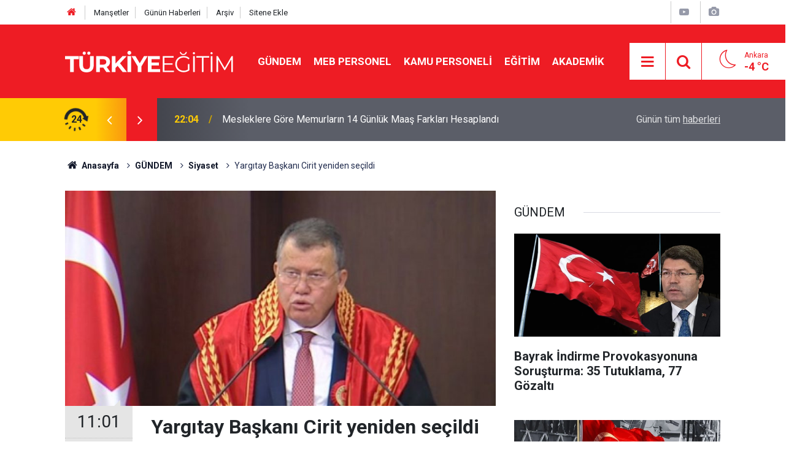

--- FILE ---
content_type: text/html; charset=UTF-8
request_url: https://www.turkiyeegitim.com/yargitay-baskani-cirit-yeniden-secildi-100308h.htm
body_size: 7560
content:
<!doctype html>
	<html lang="tr">
	<head>
		<meta charset="utf-8"/>
		<meta http-equiv="X-UA-Compatible" content="IE=edge"/>
		<meta name="viewport" content="width=device-width, initial-scale=1"/>
		<title>Yargıtay Başkanı Cirit yeniden seçildi</title>
		<meta name="description" content="Yargıtay Başkanı İsmail Rüştü Cirit, yeniden Başkanlığa seçildi" />
<meta name="keywords" content="Yargıtay Başkanı,İsmail Rüştü Cirit kimdir" />
<link rel="canonical" href="https://www.turkiyeegitim.com/yargitay-baskani-cirit-yeniden-secildi-100308h.htm" />
<link rel="amphtml" href="https://www.turkiyeegitim.com/service/amp/yargitay-baskani-cirit-yeniden-secildi-100308h.htm" />
<meta property="og:type" content="article" />
<meta property="og:site_name" content="Türkiye Eğitim" />
<meta property="og:url" content="https://www.turkiyeegitim.com/yargitay-baskani-cirit-yeniden-secildi-100308h.htm" />
<meta property="og:title" content="Yargıtay Başkanı Cirit yeniden seçildi" />
<meta property="og:description" content="Yargıtay Başkanı İsmail Rüştü Cirit, yeniden Başkanlığa seçildi" />
<meta property="og:image" content="https://www.turkiyeegitim.com/d/news/78933.jpg" />
<meta property="og:image:width" content="702" />
<meta property="og:image:height" content="351" />
<meta name="twitter:card" content="summary_large_image" />
<meta name="twitter:site" content="@turkiyeegitim" />
<meta name="twitter:url"  content="https://www.turkiyeegitim.com/yargitay-baskani-cirit-yeniden-secildi-100308h.htm" />
<meta name="twitter:title" content="Yargıtay Başkanı Cirit yeniden seçildi" />
<meta name="twitter:description" content="Yargıtay Başkanı İsmail Rüştü Cirit, yeniden Başkanlığa seçildi" />
<meta name="twitter:image" content="https://www.turkiyeegitim.com/d/news/78933.jpg" />
		<meta name="robots" content="max-snippet:-1, max-image-preview:large, max-video-preview:-1"/>
		<link rel="manifest" href="/manifest.json"/>
		<link rel="icon" href="https://www.turkiyeegitim.com/d/assets/favicon/favicon.ico"/>
		<meta name="generator" content="CM News 6.0"/>

		<link rel="preconnect" href="https://fonts.gstatic.com"/>
		<link rel="preconnect" href="https://www.google-analytics.com"/>
		<link rel="preconnect" href="https://tpc.googlesyndication.com"/>
		<link rel="preconnect" href="https://pagead2.googlesyndication.com"/>

		<link rel="stylesheet" href="https://www.turkiyeegitim.com/d/assets/bundle/2019-main.css?1681902822"/>

		<script>
			const BURL = "https://www.turkiyeegitim.com/",
				DURL = "https://www.turkiyeegitim.com/d/";
		</script>
		<script type="text/javascript" src="https://www.turkiyeegitim.com/d/assets/bundle/2019-main.js?1681902822" async></script>

		<!-- Google tag (gtag.js) -->
<script async src="https://www.googletagmanager.com/gtag/js?id=UA-12514635-2"></script>
<script>
  window.dataLayer = window.dataLayer || [];
  function gtag(){dataLayer.push(arguments);}
  gtag('js', new Date());

  gtag('config', 'UA-12514635-2');
</script>
<link rel="manifest" href="/manifest.json?data=Bildirt">
<script>var uygulamaid="9730-3377-1355-1168-8132-6";</script>
<script src="https://cdn2.bildirt.com/BildirtSDKfiles.js"></script>			</head>
	<body class="body-main news-detail news-159" data-refresh="600">
		<header class="base-header header-01">

	<div class="nav-top-container d-none d-lg-block">
		<div class="container">
			<div class="row">
				<div class="col">
					<nav class="nav-top">
	<div><a href="/" title="Anasayfa"><i class="icon-home"></i></a></div>
	<div><a href="/mansetler" title="Manşetler">Manşetler</a></div>
	<div>
		<a href="/son-haberler" title="Günün Haberleri">Günün Haberleri</a>
	</div>
	<div><a href="/ara" title="Arşiv">Arşiv</a></div>
	<div><a href="/sitene-ekle" title="Sitene Ekle">Sitene Ekle</a></div>
</nav>				</div>
				<div class="col-auto nav-icon">
					<div>
	<a href="/web-tv" title="Web TV"><span class="icon-youtube-play"></span></a>
</div>
<div>
	<a href="/foto-galeri" title="Foto Galeri"><span class="icon-camera"></span></a>
</div>
				</div>
			</div>
		</div>
	</div>

	<div class="nav-main-container">
		<div class="container">
			<div class="row h-100 align-items-center flex-nowrap">
				<div class="col-10 col-xl-auto brand">
					<a href="/" rel="home" title="Türkiye Eğitim">
						<img loading="lazy" src="https://www.turkiyeegitim.com/d/assets/logo-dark.svg" alt="Türkiye Eğitim" width="304" height="35"/>
					</a>
				</div>
				<div class="col-xl-auto d-none d-xl-block">
					<ul class="nav-main d-flex flex-row">
													<li>
								<a href="/gundem-haberleri-158hk.htm" title="GÜNDEM">GÜNDEM</a>
							</li>
														<li>
								<a href="/meb-personel-haberleri-35hk.htm" title="MEB PERSONEL">MEB PERSONEL</a>
							</li>
														<li>
								<a href="/kamu-personeli-haberleri-20hk.htm" title="KAMU PERSONELİ">KAMU PERSONELİ</a>
							</li>
														<li>
								<a href="/egitim-haberleri-1hk.htm" title="EĞİTİM">EĞİTİM</a>
							</li>
														<li>
								<a href="/akademik-haberleri-190hk.htm" title="AKADEMİK">AKADEMİK</a>
							</li>
												</ul>
				</div>
				<div class="col-2 col-xl-auto d-flex justify-content-end ml-auto">
					<ul class="nav-tool d-flex flex-row">
						<li>
							<button class="btn show-all-menu" aria-label="Menu"><i class="icon-menu"></i></button>
						</li>
						<!--li class="d-none d-sm-block"><button class="btn" aria-label="Ara"><i class="icon-search"></i></button></li-->
						<li class="d-none d-sm-block">
							<a class="btn" href="/ara"><i class="icon-search"></i></a>
						</li>
													<li class="align-items-center d-none d-lg-flex weather">
								<span class="weather-icon float-left"><i class="icon-accu-33"></i></span>
																<div class="weather-info float-left">
									<div class="city">Ankara										<span>-4 °C</span></div>
								</div>
							</li>
											</ul>
				</div>
			</div>
		</div>
	</div>

	<section class="bar-last-news">
	<div class="container d-flex align-items-center">
		<div class="icon">
			<i class="icon-spin-cm-1 animate-spin"></i>
			<span>24</span>
		</div>
		<div class="items">
			<div class="owl-carousel owl-align-items-center" data-options='{
				"items": 1,
				"rewind": true,
				"autoplay": true,
				"autoplayHoverPause": true,
				"dots": false,
				"nav": true,
				"navText": "icon-angle",
				"animateOut": "slideOutUp",
				"animateIn": "slideInUp"}'
			>
									<div class="item">
						<span class="time">22:04</span>
						<a href="/mesleklere-gore-memurlarin-14-gunluk-maas-farklari-hesaplandi-139916h.htm">Mesleklere Göre Memurların 14 Günlük Maaş Farkları Hesaplandı</a>
					</div>
										<div class="item">
						<span class="time">21:56</span>
						<a href="/norm-fazlasi-sozlesmeli-ogretmenlerin-gonderilecegi-iller-aciklandi-139915h.htm">Norm Fazlası Sözleşmeli Öğretmenlerin Gönderileceği İller Açıklandı</a>
					</div>
										<div class="item">
						<span class="time">20:47</span>
						<a href="/bayrak-indirme-provokasyonuna-sorusturma-35-tutuklama-77-gozalti-139914h.htm">Bayrak İndirme Provokasyonuna Soruşturma: 35 Tutuklama, 77 Gözaltı</a>
					</div>
										<div class="item">
						<span class="time">20:39</span>
						<a href="/nusaybinkamisli-hattinda-turk-bayragina-saldiri-ankaradan-sert-tepki-139913h.htm">Nusaybin–Kamışlı Hattında Türk Bayrağına Saldırı: Ankara’dan Sert Tepki</a>
					</div>
										<div class="item">
						<span class="time">20:33</span>
						<a href="/ozel-okul-ucretleri-uctu-veliler-egitim-icin-evini-arabasini-satiyor-139912h.htm">Özel Okul Ücretleri Uçtu: Veliler Eğitim İçin Evini Arabasını Satıyor</a>
					</div>
										<div class="item">
						<span class="time">20:26</span>
						<a href="/egitim-isten-mesem-ve-maarif-modeli-tepkisi-baskanlar-kurulu-kararlari-139911h.htm">Eğitim-İş’ten MESEM ve Maarif Modeli Tepkisi: Başkanlar Kurulu Kararları</a>
					</div>
										<div class="item">
						<span class="time">16:37</span>
						<a href="/bakan-tunc-duyurdu-2026da-yargilamalar-hizlanacak-12-yargi-paketiyle-yeni-donem-139910h.htm">Bakan Tunç Duyurdu: 2026’da Yargılamalar Hızlanacak, 12. Yargı Paketiyle Yeni Dönem Başlıyor</a>
					</div>
										<div class="item">
						<span class="time">16:33</span>
						<a href="/mehmet-simsekten-vergi-kacakcilarina-uyari-kasif-yakaliyor-139909h.htm">Mehmet Şimşek’ten Vergi Kaçakçılarına Uyarı: KAŞİF Yakalıyor</a>
					</div>
										<div class="item">
						<span class="time">11:52</span>
						<a href="/devlet-bahceli-kurt-kardeslerimiz-baska-sdgypg-baskadir-139908h.htm">Devlet Bahçeli: Kürt Kardeşlerimiz Başka, SDG/YPG Başkadır</a>
					</div>
										<div class="item">
						<span class="time">08:18</span>
						<a href="/ypg-ateskesi-bozdu-siviller-katledildi-deaslilar-serbest-139907h.htm">YPG Ateşkesi Bozdu: Siviller Katledildi, DEAŞ’lılar Serbest</a>
					</div>
								</div>
		</div>
		<div class="all-link">
			<a href="/son-haberler">Günün tüm <u>haberleri</u></a>
		</div>
	</div>
</section>
</header>

<!-- -->
	<main role="main">
				<div class="container section-padding-gutter">
			
			<section class="breadcrumbs">
	<ol>
		<li><a href="https://www.turkiyeegitim.com/"><h1><i class="icon-home"></i> Anasayfa</h1></a></li>
														<li><a href="https://www.turkiyeegitim.com/gundem-haberleri-158hk.htm"><h2>GÜNDEM</h2></a></li>
																					<li><a href="https://www.turkiyeegitim.com/siyaset-haberleri-159hk.htm"><h2>Siyaset</h2></a></li>
																<li><h3>Yargıtay Başkanı Cirit yeniden seçildi</h3></li>
						</ol>
</section>

				<div class="row">
	<div class="col-12 col-lg-8">
	<div class="page-content  news-scroll" data-pages="[{&quot;id&quot;:&quot;139916&quot;,&quot;link&quot;:&quot;mesleklere-gore-memurlarin-14-gunluk-maas-farklari-hesaplandi-139916h.htm&quot;},{&quot;id&quot;:&quot;139915&quot;,&quot;link&quot;:&quot;norm-fazlasi-sozlesmeli-ogretmenlerin-gonderilecegi-iller-aciklandi-139915h.htm&quot;},{&quot;id&quot;:&quot;139914&quot;,&quot;link&quot;:&quot;bayrak-indirme-provokasyonuna-sorusturma-35-tutuklama-77-gozalti-139914h.htm&quot;},{&quot;id&quot;:&quot;139913&quot;,&quot;link&quot;:&quot;nusaybinkamisli-hattinda-turk-bayragina-saldiri-ankaradan-sert-tepki-139913h.htm&quot;},{&quot;id&quot;:&quot;139912&quot;,&quot;link&quot;:&quot;ozel-okul-ucretleri-uctu-veliler-egitim-icin-evini-arabasini-satiyor-139912h.htm&quot;},{&quot;id&quot;:&quot;139911&quot;,&quot;link&quot;:&quot;egitim-isten-mesem-ve-maarif-modeli-tepkisi-baskanlar-kurulu-kararlari-139911h.htm&quot;},{&quot;id&quot;:&quot;139910&quot;,&quot;link&quot;:&quot;bakan-tunc-duyurdu-2026da-yargilamalar-hizlanacak-12-yargi-paketiyle-yeni-donem-139910h.htm&quot;},{&quot;id&quot;:&quot;139909&quot;,&quot;link&quot;:&quot;mehmet-simsekten-vergi-kacakcilarina-uyari-kasif-yakaliyor-139909h.htm&quot;},{&quot;id&quot;:&quot;139908&quot;,&quot;link&quot;:&quot;devlet-bahceli-kurt-kardeslerimiz-baska-sdgypg-baskadir-139908h.htm&quot;},{&quot;id&quot;:&quot;139907&quot;,&quot;link&quot;:&quot;ypg-ateskesi-bozdu-siviller-katledildi-deaslilar-serbest-139907h.htm&quot;}]">
	<div class="post-article" id="news-100308" data-order="1" data-id="100308" data-title="Yargıtay Başkanı Cirit yeniden seçildi" data-url="https://www.turkiyeegitim.com/yargitay-baskani-cirit-yeniden-secildi-100308h.htm">
		<div class="article-detail news-detail">

			<div class="article-image">
									<div class="imgc image">
						<img srcset="https://www.turkiyeegitim.com/d/news_ts/78933.jpg 414w, https://www.turkiyeegitim.com/d/news_t/78933.jpg 702w, https://www.turkiyeegitim.com/d/news/78933.jpg 1280w" alt="Yargıtay Başkanı Cirit yeniden seçildi"/>
					</div>
							</div>

			<aside class="article-side">
				<div class="position-sticky">
					<div class="content-date">
						<time class="p1" datetime="2019-02-11 11:01:00">11:01</time>
						<span class="p2">11 Şubat 2019</span>
					</div>
					<div class="content-tools bookmark-block" data-type="1" data-twitter="turkiyeegitim">
						<button class="icon-mail-alt bg" onclick="return openPopUp_520x390('/send_to_friend.php?type=1&amp;id=100308');" title="Arkadaşına Gönder"></button>
						<button class="icon-print bg" onclick="return openPopUp_670x500('/print.php?type=1&amp;id=100308')" title="Yazdır"></button>

													<button class="icon-comment bg" onclick="$.scrollTo('#comment_form_100308', 600);" title="Yorum Yap"></button>
																	</div>
				</div>
			</aside>

			<article class="article-content">

				<div class="content-heading">
					<h1 class="content-title">Yargıtay Başkanı Cirit yeniden seçildi</h1>
					<p class="content-description">Yargıtay Başkanı İsmail Rüştü Cirit, yeniden Başkanlığa seçildi</p>
				</div>

				
				
				<div class="text-content">
					<p>Yargıtay Başkanlığına İsmail Rüştü Cirit yeniden seçildi.</p><p>Yargıtay Başkanı Cirit'in 4 yıllık görev süresinin dolması nedeniyle Yargıtay Büyük Genel Kurulunca seçim yapıldı.</p><p>Seçime tek aday olarak giren Cirit, 363 oyla yeniden başkanlığa seçildi.</p><p>Yaş haddinden emekli olması için yaklaşık bir yıllık süresi kalan Cirit, emekliye ayrılacağı 23 Mart 2020'ye kadar görevde kalacak.</p><p>- İsmail Rüştü Cirit'in öz geçmişi</p><p>Burhaniye'de 23 Mart 1955'te dünyaya gelen Cirit, İstanbul Üniversitesi Hukuk Fakültesinden 1978'de mezun oldu.</p><p>Burhaniye hakim adayı olarak mesleğe başlayan Cirit, sırasıyla Hakkari, Araklı, Ahlat Hakimliği, Zile Ağır Ceza Mahkemesi Başkanlığı, Kadıköy Hakimliği ve Üsküdar Ağır Ceza Mahkemesi Başkanlığı görevlerinde bulundu.</p><p>Yargıtay üyeliğine 2004'te seçilen Cirit, Yargıtay Büyük Genel Kurulunca 2011'de Yargıtay 13. Ceza Dairesi Başkanlığına, bu görevini sürdürürken 10 Şubat 2015'te Yargıtay Büyük Genel Kurulunca Yargıtay Birinci Başkanlığına seçilmişti.</p></p>				</div>

				
				
									<p class="content-source">
						<span class="c">Kaynak:</span><img loading="lazy" src="https://www.turkiyeegitim.com/d/news_source/1.jpg" align="absmiddle" alt="Haber Kaynağı" width="110" height="30"/>					</p>

				
				
				
				<section class="news-label">
	<header><i class="icon-tag"></i> Etiketler :</header>
	<ul>
							<li>
				<a href="/yargitay-baskani-haberleri.htm" title="Yargıtay Başkanı haberleri" rel="tag">Yargıtay Başkanı</a>
			</li>
								<li>
				<a href="/ismail-rustu-cirit-kimdir-haberleri.htm" title="İsmail Rüştü Cirit kimdir haberleri" rel="tag">İsmail Rüştü Cirit kimdir</a>
			</li>
						</ul>
</section>

				
			</article>
		</div>

		
				<section class="comment-block">
		<header class="caption"><span>HABERE</span> YORUM KAT</header>

		<div class="comment_add clearfix">
	<form method="post" id="comment_form_100308" onsubmit="return addComment(this, 1, 100308);">
		<textarea name="comment_content" class="comment_content" rows="6" placeholder="YORUMUNUZ" maxlength="500"></textarea>
		<input type="hidden" name="reply" value="0"/>
		<span class="reply_to"></span>
		<input type="text" name="member_name" class="member_name" placeholder="AD-SOYAD"/>
		<input type="submit" name="comment_submit" class="comment_submit" value="YORUMLA"/>
	</form>
			<div class="info"><b>UYARI:</b> Küfür, hakaret, rencide edici cümleler veya imalar, inançlara saldırı içeren, imla kuralları ile yazılmamış,<br /> Türkçe karakter kullanılmayan ve büyük harflerle yazılmış yorumlar onaylanmamaktadır.</div>
	</div>
		
	</section>

	<div id="fb-comments-100308" class="fb-comments" data-href="https://www.turkiyeegitim.com/yargitay-baskani-cirit-yeniden-secildi-100308h.htm" data-width="100%" data-numposts="5" data-colorscheme="light"></div>

<!-- -->

		
		
			</div>
	</div>
	</div>
			<div class="col-12 col-lg-4">
			<section class="side-content news-side-list ">
			<header class="side-caption">
			<div><span>GÜNDEM </span></div>
		</header>
		<div class="row">
																<div class="col-12 mb-4 box-02">
						<div class="post-item ia">
			<a href="/bayrak-indirme-provokasyonuna-sorusturma-35-tutuklama-77-gozalti-139914h.htm">
				<div class="imgc">
					<img loading="lazy" src="https://www.turkiyeegitim.com/d/news/104516.jpg" alt="Bayrak İndirme Provokasyonuna Soruşturma: 35 Tutuklama, 77 Gözaltı"/>
				</div>
				<span class="t">Bayrak İndirme Provokasyonuna Soruşturma: 35 Tutuklama, 77 Gözaltı</span>
											</a>
		</div>
					</div>
			
														<div class="col-12 mb-4 box-02">
						<div class="post-item ia">
			<a href="/nusaybinkamisli-hattinda-turk-bayragina-saldiri-ankaradan-sert-tepki-139913h.htm">
				<div class="imgc">
					<img loading="lazy" src="https://www.turkiyeegitim.com/d/news/104515.jpg" alt="Nusaybin–Kamışlı Hattında Türk Bayrağına Saldırı: Ankara’dan Sert Tepki"/>
				</div>
				<span class="t">Nusaybin–Kamışlı Hattında Türk Bayrağına Saldırı: Ankara’dan Sert Tepki</span>
											</a>
		</div>
					</div>
															<div class="col-12">
									</div>
			
														<div class="col-12 mb-4 box-02">
						<div class="post-item ia">
			<a href="/mehmet-simsekten-vergi-kacakcilarina-uyari-kasif-yakaliyor-139909h.htm">
				<div class="imgc">
					<img loading="lazy" src="https://www.turkiyeegitim.com/d/news/104511.jpg" alt="Mehmet Şimşek’ten Vergi Kaçakçılarına Uyarı: KAŞİF Yakalıyor"/>
				</div>
				<span class="t">Mehmet Şimşek’ten Vergi Kaçakçılarına Uyarı: KAŞİF Yakalıyor</span>
											</a>
		</div>
					</div>
			
														<div class="col-12 mb-4 box-02">
						<div class="post-item ia">
			<a href="/devlet-bahceli-kurt-kardeslerimiz-baska-sdgypg-baskadir-139908h.htm">
				<div class="imgc">
					<img loading="lazy" src="https://www.turkiyeegitim.com/d/news/104510.jpg" alt="Devlet Bahçeli: Kürt Kardeşlerimiz Başka, SDG/YPG Başkadır"/>
				</div>
				<span class="t">Devlet Bahçeli: Kürt Kardeşlerimiz Başka, SDG/YPG Başkadır</span>
											</a>
		</div>
					</div>
															<div class="col-12">
									</div>
			
														<div class="col-12 mb-4 box-02">
						<div class="post-item ia">
			<a href="/ypg-ateskesi-bozdu-siviller-katledildi-deaslilar-serbest-139907h.htm">
				<div class="imgc">
					<img loading="lazy" src="https://www.turkiyeegitim.com/d/news/104509.jpg" alt="YPG Ateşkesi Bozdu: Siviller Katledildi, DEAŞ’lılar Serbest"/>
				</div>
				<span class="t">YPG Ateşkesi Bozdu: Siviller Katledildi, DEAŞ’lılar Serbest</span>
											</a>
		</div>
					</div>
			
														<div class="col-12 mb-4 box-02">
						<div class="post-item ia">
			<a href="/akaryakita-zam-geliyor-motorin-icin-115-tl-artis-bekleniyor-139905h.htm">
				<div class="imgc">
					<img loading="lazy" src="https://www.turkiyeegitim.com/d/news/93028.jpg" alt="Akaryakıta Zam Geliyor: Motorin İçin 1,15 TL Artış Bekleniyor"/>
				</div>
				<span class="t">Akaryakıta Zam Geliyor: Motorin İçin 1,15 TL Artış Bekleniyor</span>
											</a>
		</div>
					</div>
															<div class="col-12">
									</div>
			
														<div class="col-12 mb-4 box-02">
						<div class="post-item ia">
			<a href="/motorine-carsamba-gunu-zam-geliyor-115-tl-artis-bekleniyor-139892h.htm">
				<div class="imgc">
					<img loading="lazy" src="https://www.turkiyeegitim.com/d/news/99046.jpg" alt="Motorine çarşamba günü zam geliyor: 1,15 TL artış bekleniyor"/>
				</div>
				<span class="t">Motorine çarşamba günü zam geliyor: 1,15 TL artış bekleniyor</span>
											</a>
		</div>
					</div>
			
														<div class="col-12 mb-4 box-02">
						<div class="post-item ia">
			<a href="/esenboga-havalimani-yeni-pist-ve-kuleyle-buyuyor-bakan-uraloglundan-kapasite-139891h.htm">
				<div class="imgc">
					<img loading="lazy" src="https://www.turkiyeegitim.com/d/news/104501.jpg" alt="Esenboğa Havalimanı yeni pist ve kuleyle büyüyor: Bakan Uraloğlu’ndan kapasite açıklaması"/>
				</div>
				<span class="t">Esenboğa Havalimanı yeni pist ve kuleyle büyüyor: Bakan Uraloğlu’ndan kapasite açıklaması</span>
											</a>
		</div>
					</div>
												</div>
</section>		</div>
		</div>
		</div>
	</main>

	<footer class="base-footer footer-01">
	<div class="nav-top-container">
		<div class="container">
			<div class="row">
				<div class="col-12 col-lg-auto">
					Türkiye Eğitim &copy; 2004				</div>
				<div class="col-12 col-lg-auto">
					<nav class="nav-footer">

	<div><a href="/" title="Anasayfa">Anasayfa</a></div>
	<div><a href="/kunye-11s.htm" title="Künye">Künye</a></div>
	<div><a href="/iletisim" title="İletişim">İletişim</a></div>
	<div><a href="/gizlilik-ilkeleri-1s.htm" title="Gizlilik İlkeleri">Gizlilik İlkeleri</a></div>
	<div><a href="/sitene-ekle" title="Sitene Ekle">Sitene Ekle</a></div>

</nav>				</div>
				<div class="col-12 col-lg-auto">
					<div class="nav-social"><a class="facebook-bg" href="https://www.facebook.com/TurkiyeEgitim" rel="nofollow noopener noreferrer" target="_blank" title="Facebook ile takip et"><i class="icon-facebook"></i></a><a class="twitter-bg" href="https://twitter.com/turkiyeegitim" rel="nofollow noopener noreferrer" target="_blank" title="Twitter ile takip et"><i class="icon-twitter"></i></a><a class="rss-bg" href="/service/rss.php" target="_blank" title="RSS, News Feed, Haber Beslemesi"><i class="icon-rss"></i></a></div>				</div>
			</div>
		</div>
	</div>
		<div class="container">
		<div class="row">
			<div class="col cm-sign">
				<i class="icon-cm" title="CM Bilişim Teknolojileri"></i>
				<a href="https://www.cmbilisim.com/haber-portali-20s.htm?utm_referrer=https%3A%2F%2Fwww.turkiyeegitim.com%2F" target="_blank" title="CMNews Haber Portalı Yazılımı">Haber Portalı Yazılımı</a>
			</div>
		</div>
	</div>
</footer>
<div id="nav-all" class="nav-all nav-all-01 overlay">
	<div class="logo-container">
		<a href="/" rel="home" title="Türkiye Eğitim"><img loading="lazy" src="https://www.turkiyeegitim.com/d/assets/logo-dark.svg" alt="Türkiye Eğitim" width="304" height="35" class="show-all-menu"></a>
		<button id="close-nav-all" class="show-all-menu close"><i class="icon-cancel"></i></button>
	</div>
	<div class="search-container">
		<form action="/ara">
			<input type="text" placeholder="Sitede Ara" name="key"><button type="submit"><i class="icon-search"></i></button>
		</form>
	</div>
	<nav>
		<header class="caption">Haberler</header>
<ul class="topics">
		<li><a href="/son-haberler">Son Haberler</a></li>
	<li><a href="/mansetler">Manşetler</a></li>
			<li>
			<a href="/gundem-haberleri-158hk.htm" title="GÜNDEM">GÜNDEM</a>
		</li>
				<li>
			<a href="/meb-personel-haberleri-35hk.htm" title="MEB PERSONEL">MEB PERSONEL</a>
		</li>
				<li>
			<a href="/kamu-personeli-haberleri-20hk.htm" title="KAMU PERSONELİ">KAMU PERSONELİ</a>
		</li>
				<li>
			<a href="/egitim-haberleri-1hk.htm" title="EĞİTİM">EĞİTİM</a>
		</li>
				<li>
			<a href="/akademik-haberleri-190hk.htm" title="AKADEMİK">AKADEMİK</a>
		</li>
				<li>
			<a href="/sinavlar-haberleri-41hk.htm" title="SINAVLAR">SINAVLAR</a>
		</li>
				<li>
			<a href="/sendikalar-haberleri-155hk.htm" title="SENDİKALAR">SENDİKALAR</a>
		</li>
				<li>
			<a href="/ilan-haberleri-37hk.htm" title="İLAN">İLAN</a>
		</li>
				<li>
			<a href="/soru-cevap-haberleri-34hk.htm" title="SORU-CEVAP">SORU-CEVAP</a>
		</li>
				<li>
			<a href="/spor-haberleri-22hk.htm" title="SPOR">SPOR</a>
		</li>
				<li>
			<a href="/dosyalar-haberleri-40hk.htm" title="DOSYALAR">DOSYALAR</a>
		</li>
				<li>
			<a href="/yasam-haberleri-27hk.htm" title="YAŞAM">YAŞAM</a>
		</li>
				<li>
			<a href="/teknoloji-haberleri-140hk.htm" title="TEKNOLOJİ">TEKNOLOJİ</a>
		</li>
				<li>
			<a href="/saglik-haberleri-139hk.htm" title="SAĞLIK">SAĞLIK</a>
		</li>
		
</ul>
<header class="caption">Diğer İçerikler</header>
<ul class="topics">
	<li><a href="/foto-galeri">Foto Galeri</a></li>
	<li><a href="/web-tv">Web Tv</a></li>
	<li><a href="/yazarlar">Yazarlar</a></li>
	<li><a href="/gazete-mansetleri">Gazete Manşetleri</a></li>
</ul>
<header class="caption">Kurumsal</header>
<ul class="topics">
	<li><a href="/kunye-11s.htm">Künye</a></li>
	<li><a href="/iletisim">İletişim</a></li>
	<li><a href="/gizlilik-ilkeleri-1s.htm">Gizlilik İlkeleri</a></li>
	<li><a href="/kullanim-sartlari">Kullanım Şartları</a></li>
	<li><a href="/sitene-ekle">Geliştiriciler İçin</a></li>
</ul>	</nav>
</div>
<!-- -->
<script type="application/ld+json">
{
    "@context": "http://schema.org",
    "@graph": [
        {
            "@type": "WebSite",
            "url": "https://www.turkiyeegitim.com/",
            "name": "Türkiye Eğitim",
            "description": "Eğitim, MEB Personel, öğretmen atamalarına yönelik tüm haberler burada! Sen de güncel eğitim haberlerini takip et haberin olsun.",
            "potentialAction": {
                "@type": "SearchAction",
                "target": "https://www.turkiyeegitim.com/ara?key={search_term_string}",
                "query-input": "required name=search_term_string"
            }
        },
        {
            "@type": "Organization",
            "name": "Türkiye Eğitim",
            "url": "https://www.turkiyeegitim.com/",
            "image": "https://www.turkiyeegitim.com/d/assets/facebook-default-share.png",
            "logo": "https://www.turkiyeegitim.com/d/assets/logo-white.svg",
            "telephone": "turkiyeegitim@gmail.com",
            "address": "Necatibey Cad. No:15 Kızılay Çankaya - ANKARA",
            "sameAs": [
                "https://www.facebook.com/TurkiyeEgitim",
                "https://www.twitter.com/turkiyeegitim"
            ]
        },
        {
            "@type": "BreadcrumbList",
            "itemListElement": [
                {
                    "@type": "ListItem",
                    "position": 1,
                    "name": "Anasayfa",
                    "item": "https://www.turkiyeegitim.com/"
                },
                {
                    "@type": "ListItem",
                    "position": 2,
                    "name": "GÜNDEM",
                    "item": "https://www.turkiyeegitim.com/gundem-haberleri-158hk.htm"
                },
                {
                    "@type": "ListItem",
                    "position": 3,
                    "name": "Siyaset",
                    "item": "https://www.turkiyeegitim.com/siyaset-haberleri-159hk.htm"
                }
            ]
        },
        {
            "@type": "NewsArticle",
            "datePublished": "2019-02-11T11:01:00+03:00",
            "dateModified": "2019-02-11T11:03:18+03:00",
            "headline": "Yargıtay Başkanı Cirit yeniden seçildi",
            "alternativeHeadline": "Yargıtay Başkanı Cirit yeniden seçildi",
            "description": "Yargıtay Başkanı İsmail Rüştü Cirit, yeniden Başkanlığa seçildi",
            "articleSection": "Siyaset",
            "keywords": [
                "Yargıtay Başkanı",
                "İsmail Rüştü Cirit kimdir"
            ],
            "image": [
                "https://www.turkiyeegitim.com/d/news/78933.jpg"
            ],
            "speakable": {
                "@type": "SpeakableSpecification",
                "cssSelector": [
                    ".content-title",
                    ".content-description",
                    ".text-content"
                ]
            },
            "author": {
                "@type": "NewsMediaOrganization",
                "name": "Türkiye Eğitim",
                "url": "https://www.turkiyeegitim.com/kunye",
                "logo": {
                    "@type": "ImageObject",
                    "url": "https://www.turkiyeegitim.com/d/assets/logo-amp.png",
                    "width": 600,
                    "height": 60
                }
            },
            "publisher": {
                "@type": "NewsMediaOrganization",
                "name": "Türkiye Eğitim",
                "url": "https://www.turkiyeegitim.com/kunye",
                "logo": {
                    "@type": "ImageObject",
                    "url": "https://www.turkiyeegitim.com/d/assets/logo-amp.png",
                    "width": 600,
                    "height": 60
                }
            },
            "mainEntityOfPage": "https://www.turkiyeegitim.com/yargitay-baskani-cirit-yeniden-secildi-100308h.htm",
            "inLanguage": "tr"
        }
    ]
}
</script>
			<!-- -->
	<!-- 0.033828973770142 -->
	<script defer src="https://static.cloudflareinsights.com/beacon.min.js/vcd15cbe7772f49c399c6a5babf22c1241717689176015" integrity="sha512-ZpsOmlRQV6y907TI0dKBHq9Md29nnaEIPlkf84rnaERnq6zvWvPUqr2ft8M1aS28oN72PdrCzSjY4U6VaAw1EQ==" data-cf-beacon='{"version":"2024.11.0","token":"7d425273f5fd4f008f6ed7a08fe90015","r":1,"server_timing":{"name":{"cfCacheStatus":true,"cfEdge":true,"cfExtPri":true,"cfL4":true,"cfOrigin":true,"cfSpeedBrain":true},"location_startswith":null}}' crossorigin="anonymous"></script>
</body>
	</html>
	